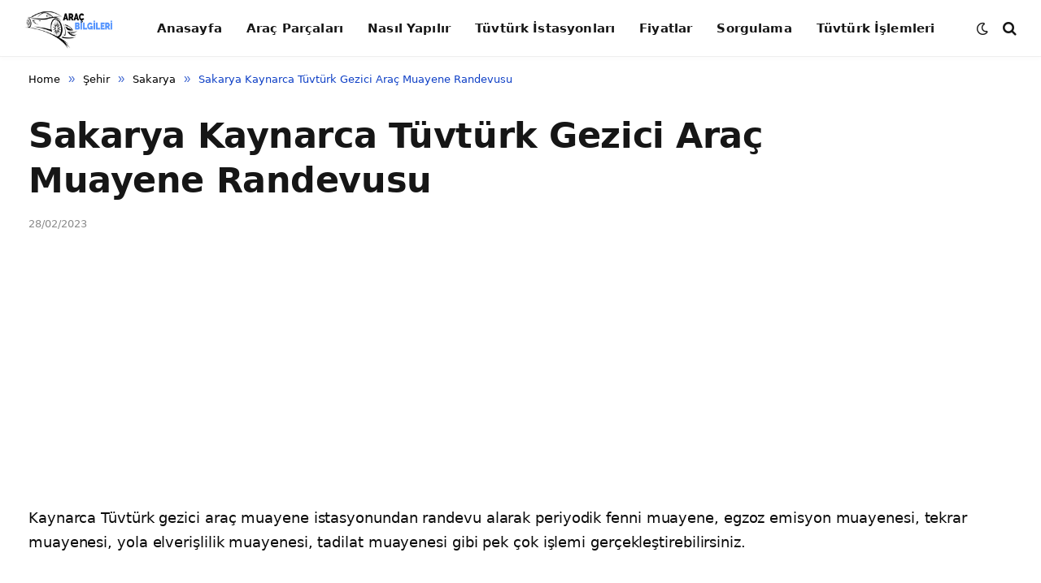

--- FILE ---
content_type: text/html; charset=utf-8
request_url: https://www.google.com/recaptcha/api2/aframe
body_size: 263
content:
<!DOCTYPE HTML><html><head><meta http-equiv="content-type" content="text/html; charset=UTF-8"></head><body><script nonce="mtmF1Bs7bopUU30E0DTCiQ">/** Anti-fraud and anti-abuse applications only. See google.com/recaptcha */ try{var clients={'sodar':'https://pagead2.googlesyndication.com/pagead/sodar?'};window.addEventListener("message",function(a){try{if(a.source===window.parent){var b=JSON.parse(a.data);var c=clients[b['id']];if(c){var d=document.createElement('img');d.src=c+b['params']+'&rc='+(localStorage.getItem("rc::a")?sessionStorage.getItem("rc::b"):"");window.document.body.appendChild(d);sessionStorage.setItem("rc::e",parseInt(sessionStorage.getItem("rc::e")||0)+1);localStorage.setItem("rc::h",'1769027027890');}}}catch(b){}});window.parent.postMessage("_grecaptcha_ready", "*");}catch(b){}</script></body></html>